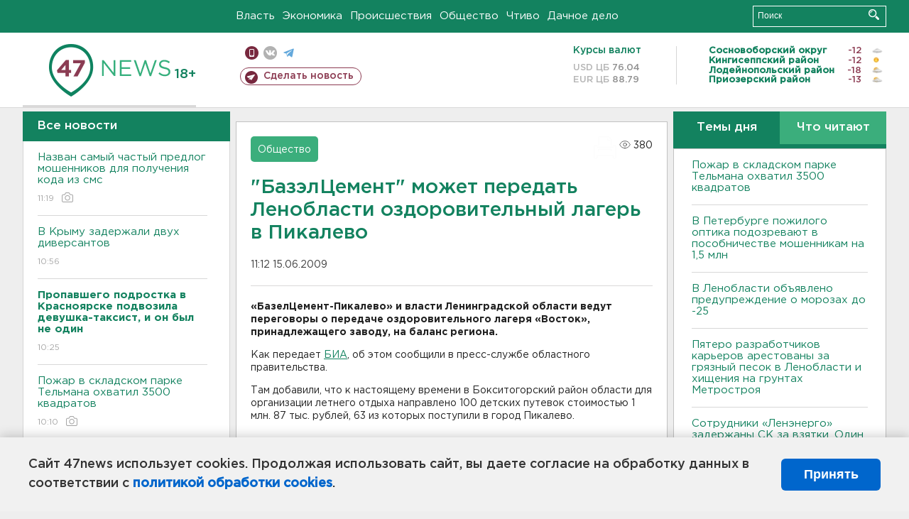

--- FILE ---
content_type: text/html; charset=UTF-8
request_url: https://47news.ru/who/collect/
body_size: 216
content:
{"status":"install","message":"","id":"27488","unique":0,"recordVisitInMemoryCache":true,"updateArticleStats":true,"nviews":380,"nviews_day":0,"nviews_today":0,"recordVisitUnique":true}